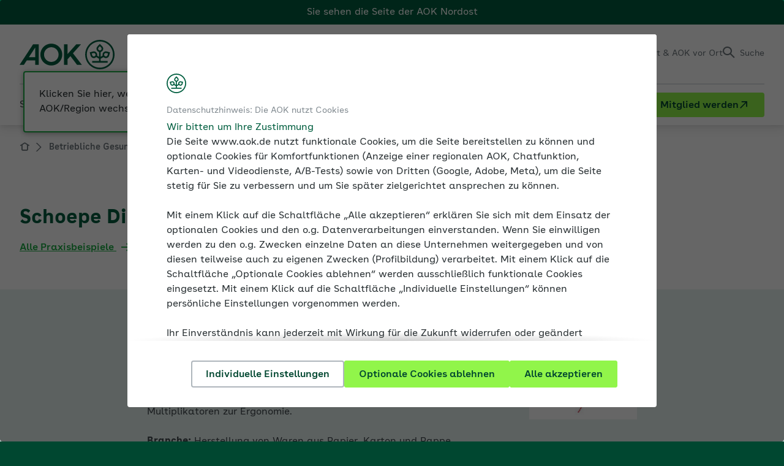

--- FILE ---
content_type: text/html; charset=utf-8
request_url: https://www.aok.de/fk/nordost/betriebliche-gesundheit/weitere-inhalte/praxisbeispiele/schoepe-display/
body_size: 22812
content:
<!DOCTYPE html>

<html class="no-js" lang="de" itemtype="https://schema.org/WebPage" itemscope>
<head>

<meta charset="utf-8">
<!-- 
	This website is powered by TYPO3 - inspiring people to share!
	TYPO3 is a free open source Content Management Framework initially created by Kasper Skaarhoj and licensed under GNU/GPL.
	TYPO3 is copyright 1998-2026 of Kasper Skaarhoj. Extensions are copyright of their respective owners.
	Information and contribution at https://typo3.org/
-->

<base href="/">
<link rel="icon" href="/fk/_assets/c2077eba41c544c4ef9b4bf7b0dc04c2/Images/favicon.ico" type="image/vnd.microsoft.icon">
<title>Schoepe Display GmbH | AOK-Arbeitgeberservice</title>
<meta name="generator" content="TYPO3 CMS">
<meta name="description" content="In Dahme produziert die Schoepe Display mit 170 Beschäftigten, deren körperliche Arbeitsbelastung gesenkt werden konnte.">
<meta name="viewport" content="width=device-width, initial-scale=1.0">
<meta property="og:url" content="https://www.aok.de/fk/nordost/betriebliche-gesundheit/weitere-inhalte/praxisbeispiele/schoepe-display/">
<meta property="og:title" content="Schoepe Display GmbH">
<meta property="og:description" content="In Dahme produziert die Schoepe Display mit 170 Beschäftigten, deren körperliche Arbeitsbelastung gesenkt werden konnte.">
<meta property="og:type" content="website">
<meta property="og:site_name" content="AOK-Arbeitgeberservice">
<meta property="og:image" content="https://www.aok.de/fk/fileadmin/_processed_/1/1/csm_aok-logo-social-media_7e4f8d8ec6.jpg">
<meta name="twitter:card" content="summary">
<meta name="twitter:title" content="Schoepe Display GmbH">
<meta name="twitter:description" content="In Dahme produziert die Schoepe Display mit 170 Beschäftigten, deren körperliche Arbeitsbelastung gesenkt werden konnte.">
<meta name="twitter:image" content="https://www.aok.de/fk/fileadmin/_processed_/1/1/csm_aok-logo-social-media_deaa3c063e.jpg">
<meta name="language" content="de">
<meta name="x-release" content="@SVN.WORK_VERSION@">
<meta name="x-pageuid" content="792">
<meta name="mb-type" content="62">
<meta name="mb-topic" content="35">
<meta name="mb-breadcrumb" content="Betriebliche Gesundheit &gt; Praxisbeispiele &gt; Schoepe Display GmbH">


<link rel="stylesheet" href="/fk/typo3temp/assets/compressed/merged-bb4b4e2420025b8504f2495adf566230-7d5a1782ca159c4fcb76290e5632b95a.css?1767886637" media="all">
<link rel="stylesheet" href="/fk/typo3temp/assets/compressed/merged-008774400f783b261d4f3ee4a043f79a-43dc82ffbcd8354c0ec2376d4288111d.css?1767886631" media="print">



<script src="/fk/typo3temp/assets/compressed/merged-61daa30fd2bc405e03596729aa16228b-060d484f2ac1d211e36c1bf9f79c4c7c.js?1767886631"></script>


<script data-trackingscript-url="https://anonym.aok.de/launch/f55fded51cfd/e40dc0508c08/launch-1bd90fe5d1ff.min.js">
    (function ($) {
        var url = $('[data-trackingscript-url]').data('trackingscript-url') || null,
            trackingRendered = false;

        if (url !== null) {
            var cookie = Cookies.get('aokb-cookie-consent') || null,
                consent = {};

            if (cookie !== null) {
                consent = JSON.parse(cookie);
                renderTrackingScript(consent);
            }

            $(document).ready(function () {
                $('body').on({
                    'cookieConsentUpdated': function (event, consent) {
                        renderTrackingScript(consent);
                    }
                });
            });
        }

        function renderTrackingScript(consent) {
            if (trackingRendered === false) {
                if (consent.marketing === true) {
                    var script = document.createElement('script');

                    script.src = url;
                    script.async = true;

                    document.head.appendChild(script);
                    trackingRendered = true;
                }
            }
        }
    })(jQuery);
</script>
<script type="application/json" id="cookie-consent-data">
    {
        "cookiePrefix" : "aokb-",
        "signetUrl" : "/fk/_assets/c2077eba41c544c4ef9b4bf7b0dc04c2/Images/Site/signet.svg",
        "openInitial" : true,
        "pages": {
            "intro": {
                "kicker": "Datenschutzhinweis: Die AOK nutzt Cookies",
                "headline": "Wir bitten um Ihre Zustimmung",
                "text": "<p>Die Seite www.aok.de nutzt funktionale Cookies, um die Seite bereitstellen zu können und optionale Cookies für Komfortfunktionen (Anzeige einer regionalen AOK, Chatfunktion, Karten- und Videodienste, A/B-Tests) sowie von Dritten (Google, Adobe, Meta), um die Seite stetig für Sie zu verbessern und um Sie später zielgerichtet ansprechen zu können.</p><p>Mit einem Klick auf die Schaltfläche „Alle akzeptieren“ erklären Sie sich mit dem Einsatz der optionalen Cookies und den o.g. Datenverarbeitungen einverstanden. Wenn Sie einwilligen werden zu den o.g. Zwecken einzelne Daten an diese Unternehmen weitergegeben und von diesen teilweise auch zu eigenen Zwecken (Profilbildung) verarbeitet. Mit einem Klick auf die Schaltfläche „Optionale Cookies ablehnen“ werden ausschließlich funktionale Cookies eingesetzt. Mit einem Klick auf die Schaltfläche „Individuelle Einstellungen“ können persönliche Einstellungen vorgenommen werden.</p><p>Ihr Einverständnis kann jederzeit mit Wirkung für die Zukunft widerrufen oder geändert werden. Verarbeitungen bis zu Ihrem Widerruf bleiben wirksam. Unter <a href= \"/fk/nordost/kontakt/rechtliches/datenschutzerklaerung/\">Datenschutz</a> informieren wir ausführlich über Art und Umfang der Datenverarbeitung sowie Ihre Rechte. Weitere Informationen finden Sie unter <a href=\"/fk/nordost/kontakt/rechtliches/impressum/\">Impressum</a> und <a href=\"/fk/nordost/kontakt/rechtliches/erklaerung-zur-barrierefreiheit/\">Barrierefreiheit</a>.</p>"
            },
            "manager": {
                "kicker": "Datenschutzhinweis: Die AOK nutzt Cookies",
                "headline": "Wir bitten um Ihre Zustimmung",
                "textTop": "<p>Damit Sie diese Webseite bestmöglich nutzen können, setzen wir drei Arten von Cookies ein.</p>",
                "textBottom": {
                    "text": "<p>Bitte beachten Sie:</p>",
                    "list": [
                        {
                            "text": "<span>Sie können Ihre Zustimmung jederzeit unter </span><a href= \"/fk/nordost/kontakt/rechtliches/datenschutzerklaerung/\" title=\"Datenschutz\">Datenschutz</a><span>  widerrufen oder Ihre Einstellungen erneut anpassen.</span>"
                        },
                        {
                            "text": "<span>Funktionale Cookies sind auch ohne Ihre Zustimmung aktiv, da diese technisch erforderlich sind.</span>"
                        },
                        {
                            "text": "<span>Weitere Informationen finden Sie im  </span><a href=\"/fk/nordost/kontakt/rechtliches/impressum/\">Impressum</a><span>   und unter </span><a href=\"/fk/nordost/kontakt/rechtliches/erklaerung-zur-barrierefreiheit/\">Barrierefreiheit</a><span>.</span>"
                        }
                    ]
                }
            }
        },
        "buttons" : {
            "select" : "Individuelle Einstellungen",
            "acceptSelection" : "Ausgewählte akzeptieren",
            "acceptAll" : "Alle akzeptieren",
            "rejectOptional" : "Optionale Cookies ablehnen"
        },
        "categories": [
            {
                "cookie": "functional",
                "headline": "Funktionale Cookies",
                "mandatory": true,
                "text" : "<p>Diese Cookies sind technisch erforderlich, um folgende Kernfunktionalitäten der Website bereitstellen zu können:</p><ul><li>Darstellung der Website</li><li>Lokalisierung und Empfehlung einer regional passenden AOK</li><li>Anonymisierung von IP-Adressen innerhalb von Logfiles</li><li>Status-Cookie-Zustimmung</li><li>Frontend-Login für Unterseiten mit Zugriffsbeschränkungen</li></ul>"
            },
            {
                "cookie": "comfort",
                "headline": "Komfort-Cookies",
                "text": "<p>Dank dieser Cookies können wir Ihnen bestimmte Komfortfunktionen für die Website-Nutzung bereitstellen:</p><ul><li>Lokalisierung und Empfehlung einer regional passenden AOK über die Session hinaus</li><li>Chat-Service</li><li>Google Maps</li><li>Youtube</li><li>Kameleoon</li></ul>"
            },
            {
                "cookie": "marketing",
                "headline": "Marketing-Cookies",
                "text" : "<p>Zu den Marketing-Cookies zählen erstens Cookies, mithilfe derer Statistiken über die Nutzung der Webseite erstellt werden können. Anhand dieser allgemeinen Informationen können wir verstehen, welche Bereiche unserer Webseite von hohem bzw. niedrigem Interesse sind. Eine Rückführung der erhobenen Informationen auf einzelne Personen erfolgt nicht. Für Statistiken und Auswertungen setzen wir den externen Analyse-Dienst Adobe Analytics ein.</p><p>Zu den Marketing-Cookies zählen zweitens sog. Conversion-Cookies der Unternehmens Google und Meta. Mithilfe dieser Cookie-Art können wir die Wirksamkeit von Werbeinhalten auf Drittseiten messen. Diese Messmethode wird auch Conversion-Tracking genannt. Hierdurch erfahren wir, wie viele Nutzer von einer Online-Werbeanzeige auf unsere Webseiten kommen und können dadurch den Erfolg und die Wirksamkeit unserer Online-Werbeanzeige messen und statistisch auswerten.</p><p>Diese Auswertungen sind drittens Grundlage für eine direkte Ansprache Ihrer Person auf anderen Webseiten mittels sog. Remarketing-Cookies der Unternehmen Google und Meta. Hierüber wird ermöglicht, dass Ihnen nur solche Inhalte angezeigt werden, die sich an Ihren tatsächlichen oder mutmaßlichen Interessen orientieren. Wir wollen so erreichen, dass Ihnen nur relevante Werbeinhalte angezeigt werden.</p><p>Details zu den eingesetzten Cookies und den hierüber ermöglichten Datenverarbeitungen entnehmen Sie bitte unserer <a href= \"/fk/nordost/kontakt/rechtliches/datenschutzerklaerung/\">Datenschutzerklärung</a>.</p>"
            }
        ]
    }
</script>


<link rel="canonical" href="https://www.aok.de/fk/nordost/betriebliche-gesundheit/weitere-inhalte/praxisbeispiele/schoepe-display/"/>

<meta name="mb-forumpost" content="0"/>
<!--###POSTJSMARKER###-->
</head>
<body class="regional" data-aok-uid="6">
<!--googleoff: index-->

	<div id="page" class="layout-onecol doktype-practical-example aok-6">
		
	<header id="header">
		
	       



    <div class="header-region-banner">
    <div class="layout-inner">
        <div class="header-region-banner-inner">
            Sie sehen die Seite der
            <span class="header-region-banner-selected-region">AOK Nordost</span>
        </div>
    </div>
</div>




<div class="header-main">
	<div class="layout-inner">
        <div class="logo-wrapper" itemprop="provider" itemscope itemtype="https://schema.org/Organization">
    <a itemprop="url" class="logo" href="/fk/nordost/">
        <span class="invisible">Fachportal für Arbeitgeber</span>
        
                <img src="/fk/_assets/c2077eba41c544c4ef9b4bf7b0dc04c2/Images/Site/logo.svg"
                     alt=""
                     class="logo-main"
                     itemprop="logo"
                     additionalAttributes="{aria-hidden: 'true'}"
                     width="155"
                     height="48"
                />
            

        <img src="/fk/_assets/c2077eba41c544c4ef9b4bf7b0dc04c2/Images/Site/signet.svg"
             alt=""
             class="logo-signet"
             width="48"
             height="48"
             additionalAttributes="{aria-hidden: 'true'}"
        />
    </a>
    <div class="logo-claim">
        <p itemprop="description">Fachportal für Arbeitgeber</p>
        
            

<div class="location-selector "
     data-text-default="AOK Nordost">
    <div class="location-selector-list"
         data-loading-screen-text="Sie werden zu den Seiten der ###AOK### weitergeleitet.">
        <span class="h3" id="aokselect-dialog-title">
            Wählen Sie Ihre AOK aus der Liste
        </span>
        <ul>
            <li class="">
                <span data-aok="3" tabindex="0" class="localize-link disabled" title="Diese Seite ist für die AOK Baden-Württemberg nicht verfügbar.">AOK Baden-Württemberg</span>
            </li>
            <li class="">
                <span data-aok="1" tabindex="0" class="localize-link disabled" title="Diese Seite ist für die AOK Bayern nicht verfügbar.">AOK Bayern</span>
            </li>
            <li class="">
                <span data-aok="2" tabindex="0" class="localize-link disabled" title="Diese Seite ist für die AOK Bremen/Bremerhaven nicht verfügbar.">AOK Bremen/Bremerhaven</span>
            </li>
            <li class="">
                <span data-aok="4" tabindex="0" class="localize-link disabled" title="Diese Seite ist für die AOK Hessen nicht verfügbar.">AOK Hessen</span>
            </li>
            <li class="">
                <span data-aok="5" tabindex="0" class="localize-link disabled" title="Diese Seite ist für die AOK Niedersachsen nicht verfügbar.">AOK Niedersachsen</span>
            </li>
            <li class="active">
                <span data-url="/fk/nordost/betriebliche-gesundheit/weitere-inhalte/praxisbeispiele/schoepe-display/" data-aok="6" role="link" tabindex="0" class="localize-link" title="AOK Nordost">AOK Nordost</span>
                <span>(Berlin, Brandenburg, Mecklenburg-Vorpommern)</span>
            </li>
        </ul>
        <ul>
            <li class="">
                <span data-aok="7" tabindex="0" class="localize-link disabled" title="Diese Seite ist für die AOK NordWest nicht verfügbar.">AOK NordWest</span>
                <span>(Schleswig-Holstein, Westfalen-Lippe)</span>
            </li>
            <li class="">
                <span data-aok="8" tabindex="0" class="localize-link disabled" title="Diese Seite ist für die AOK PLUS nicht verfügbar.">AOK PLUS</span>
                <span>(Sachsen, Thüringen)</span>
            </li>
            <li class="">
                <span data-aok="9" tabindex="0" class="localize-link disabled" title="Diese Seite ist für die AOK Rheinland-Pfalz/Saarland nicht verfügbar.">AOK Rheinland-Pfalz/Saarland</span>
            </li>
            <li class="">
                <span data-aok="10" tabindex="0" class="localize-link disabled" title="Diese Seite ist für die AOK Rheinland/Hamburg nicht verfügbar.">AOK Rheinland/Hamburg</span>
            </li>
            <li class="">
                <span data-aok="11" tabindex="0" class="localize-link disabled" title="Diese Seite ist für die AOK Sachsen-Anhalt nicht verfügbar.">AOK Sachsen-Anhalt</span>
            </li>
        </ul>
    </div>
    
        <div class="header-region-tooltip">
    <div class="header-region-tooltip-inner">
        Klicken Sie hier, wenn Sie Ihre AOK/Region wechseln möchten.
    </div>
</div>

    
</div>

        
    </div>
</div>
        <nav class="service-nav" aria-labelledby="service-nav-label">
    <span id="service-nav-label" class="invisible">Service</span>
    <ul>
        
            <li class="service-nav-easy-language">
                <a title="Leichte Sprache" href="/fk/nordost/kontakt/rechtliches/informationen-in-leichter-sprache/">
                    <span class="invisible">Leichte Sprache</span>
                </a>
            </li>
        

        
            <li class="service-nav-sign-language">
                <a title="Gebärdensprache" href="/fk/nordost/kontakt/rechtliches/information-in-gebaerdensprache/">
                    <span class="invisible">Gebärdensprache</span>
                </a>
            </li>
        

        
        <li class="service-nav-login">
            <button class="overlay-trigger overlay-trigger-login"
        type="button"
        title="Einloggen"
        aria-haspopup="dialog"
        data-href="/fk/nordost/betriebliche-gesundheit/weitere-inhalte/praxisbeispiele/schoepe-display?tx_aokbpersonal_personalprofile%5Baction%5D=loginForm&amp;tx_aokbpersonal_personalprofile%5Bcontroller%5D=PersonalProfile&amp;type=1631894748&amp;cHash=bb177ff40a5433a65f8fdcdb1a494d6e">
    <span>Einloggen</span>
</button>

        </li>
    


        <li class="service-nav-contact">
            <button type="button" class="service-flyout-trigger" aria-controls="flyout-service-contact" title="Kontakt">
                <span class="service-nav-text-short">Kontakt</span>
                <span>Kontakt &amp; AOK vor Ort</span>
            </button>
        </li>

        <li class="service-nav-search">
            <button id="search-button" type="button" class="service-flyout-trigger" aria-controls="flyout-service-search" aria-pressed="false" title="Suche">
                <span>Suche</span>
            </button>
        </li>

        <li class="service-nav-main-nav-toggle">
            <button id="toggle-menu" aria-expanded="false" aria-controls="main-navigation-mobile">
                <span>Menü</span>
            </button>

            
                <div class="header-region-tooltip">
    <div class="header-region-tooltip-inner">
        Klicken Sie hier, wenn Sie Ihre AOK/Region wechseln möchten.
    </div>
</div>

            
        </li>
    </ul>
</nav>

	</div>
    <button id="showChangePasswordWrapper"
        type="button"
        class="overlay-trigger"
        data-href="/fk/nordost/betriebliche-gesundheit/weitere-inhalte/praxisbeispiele/schoepe-display?tx_aokbpersonal_passwordrecovery%5Baction%5D=showChangePassword&amp;tx_aokbpersonal_passwordrecovery%5Bcontroller%5D=PasswordRecovery&amp;tx_aokbpersonal_passwordrecovery%5Bhash%5D=&amp;type=1639574825&amp;cHash=6fb0032a6582278a9c046a94cfbf6cee">
</button>

    <button id=""
        type="button"
        class="trigger-popup overlay-trigger"
        data-href="/fk/nordost/betriebliche-gesundheit/weitere-inhalte/praxisbeispiele/schoepe-display?tx_aokbpersonal_infopopup%5Baction%5D=showPopup&amp;tx_aokbpersonal_infopopup%5Bcontroller%5D=InfoPopup&amp;type=1738160167&amp;cHash=f89101a5bf4e5d161d041461379fc214">
</button>

</div>
<div class="header-bottom">
	<div class="layout-inner">
        
            <div class="logo-claim logo-claim-mobile">
                <p>Fachportal für Arbeitgeber</p>

                

<div class="location-selector "
     data-text-default="AOK Nordost">
    <div class="location-selector-list"
         data-loading-screen-text="Sie werden zu den Seiten der ###AOK### weitergeleitet.">
        <span class="h3" id="aokselect-dialog-title">
            Wählen Sie Ihre AOK aus der Liste
        </span>
        <ul>
            <li class="">
                <span data-aok="3" tabindex="0" class="localize-link disabled" title="Diese Seite ist für die AOK Baden-Württemberg nicht verfügbar.">AOK Baden-Württemberg</span>
            </li>
            <li class="">
                <span data-aok="1" tabindex="0" class="localize-link disabled" title="Diese Seite ist für die AOK Bayern nicht verfügbar.">AOK Bayern</span>
            </li>
            <li class="">
                <span data-aok="2" tabindex="0" class="localize-link disabled" title="Diese Seite ist für die AOK Bremen/Bremerhaven nicht verfügbar.">AOK Bremen/Bremerhaven</span>
            </li>
            <li class="">
                <span data-aok="4" tabindex="0" class="localize-link disabled" title="Diese Seite ist für die AOK Hessen nicht verfügbar.">AOK Hessen</span>
            </li>
            <li class="">
                <span data-aok="5" tabindex="0" class="localize-link disabled" title="Diese Seite ist für die AOK Niedersachsen nicht verfügbar.">AOK Niedersachsen</span>
            </li>
            <li class="active">
                <span data-url="/fk/nordost/betriebliche-gesundheit/weitere-inhalte/praxisbeispiele/schoepe-display/" data-aok="6" role="link" tabindex="0" class="localize-link" title="AOK Nordost">AOK Nordost</span>
                <span>(Berlin, Brandenburg, Mecklenburg-Vorpommern)</span>
            </li>
        </ul>
        <ul>
            <li class="">
                <span data-aok="7" tabindex="0" class="localize-link disabled" title="Diese Seite ist für die AOK NordWest nicht verfügbar.">AOK NordWest</span>
                <span>(Schleswig-Holstein, Westfalen-Lippe)</span>
            </li>
            <li class="">
                <span data-aok="8" tabindex="0" class="localize-link disabled" title="Diese Seite ist für die AOK PLUS nicht verfügbar.">AOK PLUS</span>
                <span>(Sachsen, Thüringen)</span>
            </li>
            <li class="">
                <span data-aok="9" tabindex="0" class="localize-link disabled" title="Diese Seite ist für die AOK Rheinland-Pfalz/Saarland nicht verfügbar.">AOK Rheinland-Pfalz/Saarland</span>
            </li>
            <li class="">
                <span data-aok="10" tabindex="0" class="localize-link disabled" title="Diese Seite ist für die AOK Rheinland/Hamburg nicht verfügbar.">AOK Rheinland/Hamburg</span>
            </li>
            <li class="">
                <span data-aok="11" tabindex="0" class="localize-link disabled" title="Diese Seite ist für die AOK Sachsen-Anhalt nicht verfügbar.">AOK Sachsen-Anhalt</span>
            </li>
        </ul>
    </div>
    
</div>

            </div>
        

        
<div id="flyout-service-contact" class="flyout-service">
    <div class="flyout-service-inner">
        <div class="flyout-content flyout-content-columns">
            <div class="flyout-column flyout-column-text-regionalisiert">
                <div class="flyout-column-inner">
                    <div class="flyout-row flyout-row-icon icon-phone">
                        <div class="flyout-row-inner">
                            <a href="tel:+498002650800" title="0800 2650800" class="flyout-service-contact-phone">0800 2650800</a>
                        </div>
                    </div>
                    <div class="flyout-row">
                        <div class="flyout-row-inner"><p>Kostenfrei aus dem deutschen Fest- und Mobilfunknetz</p></div>
                    </div>
                </div>
            </div>
            
    <div class="flyout-column">
        <div class="flyout-column-inner">
            <div class="flyout-row">
                <div class="flyout-row-inner">
                    <ul class="flyout-service-contact-icon-list">
                        
                            <li>
                                <a class="flyout-service-contact-icon-contact-person" title="Ansprechpersonen finden" href="/fk/nordost/kontakt/ansprechpartner-finden/">
                                    Ansprechpersonen finden
                                </a>
                            </li>
                        

                        
                            <li>
                                <a class="flyout-service-contact-icon-contactform" title="Kontaktformular" href="/fk/nordost/kontakt/kontaktformulare/">
                                    Kontaktformular
                                </a>
                            </li>
                        

                        
                            <li>
                                <a class="flyout-service-contact-icon-forms" title="Formulare und Anträge" href="/fk/nordost/kontakt/formulare-und-antraege/">
                                    Formulare und Anträge
                                </a>
                            </li>
                        

                        
                            <li>
                                <a class="flyout-service-contact-label-phone" title="Service-Telefonnummern" href="/fk/nordost/kontakt/service-telefonnummern/">
                                    Service-Telefonnummern
                                </a>
                            </li>
                        

                        
                            <li>
                                <a class="flyout-service-contact-icon-newsletter" title="Newsletter" href="/fk/nordost/medien-und-seminare/medien/newsletter/">
                                    Newsletter
                                </a>
                            </li>
                        

                        

                        
                    </ul>
                </div>
            </div>
            
                <div class="flyout-row">
                    <div class="flyout-row-inner">
                        <a class="flyout-service-contact-link" href="/fk/nordost/kontakt/ansprechpartner-finden/">
                            Zur Kontaktseite
                        </a>
                    </div>
                </div>
            
        </div>
    </div>


        </div>
    </div>
</div>


        <div id="flyout-service-search" class="flyout-service">
    <div class="flyout-service-inner">
        <div class="flyout-content flyout-content-fullwidth">
            <div class="headline h5">
                Suche im Fachportal für Arbeitgeber
            </div>

            <div class="search-form">
                <form method="GET"
                      action="/fk/nordost/suche/"
                      class="searchform"
                      data-language-uid="6">
                    <div class="field-wrap field-wrap-select regionalized">
                        
                                <select name="L" id="header-region-select">
                                    
                                        <option value="1" >
                                        AOK Bayern
                                        </option>
                                    
                                        <option value="2" >
                                        AOK Bremen/Bremerhaven
                                        </option>
                                    
                                        <option value="3" >
                                        AOK Baden-Württemberg
                                        </option>
                                    
                                        <option value="4" >
                                        AOK Hessen
                                        </option>
                                    
                                        <option value="5" >
                                        AOK Niedersachsen
                                        </option>
                                    
                                        <option value="6" selected>
                                        AOK Nordost
                                        </option>
                                    
                                        <option value="7" >
                                        AOK NordWest
                                        </option>
                                    
                                        <option value="8" >
                                        AOK PLUS
                                        </option>
                                    
                                        <option value="9" >
                                        AOK Rheinland-Pfalz/Saarland
                                        </option>
                                    
                                        <option value="10" >
                                        AOK Rheinland/Hamburg
                                        </option>
                                    
                                        <option value="11" >
                                        AOK Sachsen-Anhalt
                                        </option>
                                    
                                </select>
                            
                    </div>
                    <div class="field-wrap field-wrap-text">
                        <label for="header_searchfield" class="invisible">
                            Suchfeld
                        </label>
                        <input type="text"
                               name="q"
                               id="header_searchfield"
                               aria-description="Suche kann erst nach 3 zeichen abgesendet werden."
                               placeholder="Was suchen Sie?" />
                        <button type="submit">
                            <span>
                                Suchen
                            </span>
                        </button>
                    </div>
                </form>
            </div>
        </div>
    </div>
</div>

        <div class="header-navigation">
    <nav id="main-navigation"
         aria-label="Haupt"
         data-main-navigation-mobile-home="/fk/nordost/"
         data-main-navigation-mobile-level1-text="Zurück zur Übersicht"
         data-metanav-text="Portale der AOK für...">


        <div class="invisible">
            <hr />
            <p>
                <strong>
                    Haupt
                </strong>
            </p>
        </div>

        
            <ul class="level-1">
                
                    <li>
                        
                                <button type="button"
                                        aria-expanded="false"
                                        aria-haspopup="true"
                                        data-href="/fk/nordost/sozialversicherung/"
                                        title="Sozialversicherung"
                                        class="main-navigation-mobile-tab-button ">
                                    <span>Sozialversicherung</span>
                                </button>
                            

                        
                                <div class="level-2-wrapper layout-66-33">
                                    
    
        <div class="level-2-wrapper-outer">
            <div class="level-2-wrapper-inner">
                <div class="close-container">
                    <button type="button" class="close">
                        <span class="invisible">
                            Schließen
                        </span>
                    </button>
                </div>
                <div class="level-title">
                    <div class="level-title-inner">
                        <a title="Sozialversicherung" href="/fk/nordost/sozialversicherung/">
                            Sozialversicherung im Überblick
                        </a>
                    </div>
                </div>
                
                  
                      <div class="submenu-wrapper">
                          <div class="submenu-title">
                              Themen
                          </div>
                          
    <div class="submenu-container">
        <ul class="level-2">
            
                <li>
                    <a title="Ausbilden" href="/fk/nordost/sozialversicherung/ausbilden/">
                        Ausbilden
                    </a>
                </li>
            
                <li>
                    <a title="Beiträge zur Sozialversicherung" href="/fk/nordost/sozialversicherung/beitraege-zur-sozialversicherung/">
                        Beiträge zur Sozialversicherung
                    </a>
                </li>
            
                <li>
                    <a title="Beschäftigung älterer Arbeitnehmer" href="/fk/nordost/sozialversicherung/beschaeftigung-aelterer-arbeitnehmer/">
                        Beschäftigung älterer Arbeitnehmer
                    </a>
                </li>
            
                <li>
                    <a title="Beschäftigung ausländischer Arbeitnehmer" href="/fk/nordost/sozialversicherung/beschaeftigung-auslaendischer-arbeitnehmer/">
                        Beschäftigung ausländischer Arbeitnehmer
                    </a>
                </li>
            
                <li>
                    <a title="Betriebliche Altersversorgung" href="/fk/nordost/sozialversicherung/betriebliche-altersversorgung-bav/">
                        Betriebliche Altersversorgung
                    </a>
                </li>
            
                <li>
                    <a title="Entgeltfortzahlung und Ausgleichsverfahren" href="/fk/nordost/sozialversicherung/entgeltfortzahlung-und-ausgleichsverfahren/">
                        Entgeltfortzahlung und Ausgleichsverfahren
                    </a>
                </li>
            
                <li>
                    <a title="Entsendungen" href="/fk/nordost/sozialversicherung/entsendungen-a1-bescheinigung/">
                        Entsendungen
                    </a>
                </li>
            
                <li>
                    <a title="Existenzgründer und Sozialversicherung" href="/fk/nordost/sozialversicherung/existenzgruender-und-sozialversicherung/">
                        Existenzgründer und Sozialversicherung
                    </a>
                </li>
            
                <li>
                    <a title="Familienfreundliche Arbeitgeber" href="/fk/nordost/sozialversicherung/familienfreundliche-arbeitgeber/">
                        Familienfreundliche Arbeitgeber
                    </a>
                </li>
            
                <li>
                    <a title="Krankenkassenwahlrecht" href="/fk/nordost/sozialversicherung/krankenkassenwahlrecht/">
                        Krankenkassenwahlrecht
                    </a>
                </li>
            
                <li>
                    <a title="Künstlersozialabgabe" href="/fk/nordost/sozialversicherung/kuenstlersozialabgabe/">
                        Künstlersozialabgabe
                    </a>
                </li>
            
                <li>
                    <a title="Kurzarbeit" href="/fk/nordost/sozialversicherung/kurzarbeit/">
                        Kurzarbeit
                    </a>
                </li>
            
                <li>
                    <a title="Meldungen zur Sozialversicherung" href="/fk/nordost/sozialversicherung/meldung-zur-sozialversicherung/">
                        Meldungen zur Sozialversicherung
                    </a>
                </li>
            
                <li>
                    <a title="Minijobs" href="/fk/nordost/sozialversicherung/minijobs/">
                        Minijobs
                    </a>
                </li>
            
                <li>
                    <a title="Mutterschutz und Umlage U2" href="/fk/nordost/sozialversicherung/mutterschutz-umlage-u2/">
                        Mutterschutz und Umlage U2
                    </a>
                </li>
            
                <li>
                    <a title="Pflegeversicherung und Pflegezeit" href="/fk/nordost/sozialversicherung/pflegeversicherung/">
                        Pflegeversicherung und Pflegezeit
                    </a>
                </li>
            
                <li>
                    <a title="Sozialversicherungspflicht und -freiheit" href="/fk/nordost/sozialversicherung/sozialversicherungspflicht-und-freiheit/">
                        Sozialversicherungspflicht und -freiheit
                    </a>
                </li>
            
                <li>
                    <a title="Studenten und Praktikanten" href="/fk/nordost/sozialversicherung/studenten-und-praktikanten/">
                        Studenten und Praktikanten
                    </a>
                </li>
            
                <li>
                    <a title="Unständige Beschäftigung" href="/fk/nordost/sozialversicherung/unstaendige-beschaeftigung/">
                        Unständige Beschäftigung
                    </a>
                </li>
            
        </ul>
    </div>

                      </div>
                  
                
                  
                      <div class="submenu-wrapper">
                          <div class="submenu-title">
                              Weitere Inhalte
                          </div>
                          
    <div class="submenu-container">
        <ul class="level-2">
            
                <li>
                    <a title="AOK-Businesspartnerschaft" href="/fk/nordost/tools/aok-businesspartnerschaft/">
                        AOK-Businesspartnerschaft
                    </a>
                </li>
            
                <li>
                    <a title="Besprechungsergebnisse" href="https://www.aok.de/fk/nordost/tools/rechtsdatenbank/thema/besprechungsergebnisse/">
                        Besprechungsergebnisse
                    </a>
                </li>
            
                <li>
                    <a title="Expertenforum" href="/fk/nordost/tools/weitere-inhalte/expertenforum/">
                        Expertenforum
                    </a>
                </li>
            
                <li>
                    <a title="Rundschreiben" href="https://www.aok.de/fk/nordost/tools/rechtsdatenbank/thema/rundschreiben/">
                        Rundschreiben
                    </a>
                </li>
            
                <li>
                    <a title="Trends &amp; Tipps - Neues in der Sozialversicherung 2026" href="/fk/nordost/jahreswechsel/">
                        Trends &amp; Tipps - Neues in der Sozialversicherung 2026
                    </a>
                </li>
            
        </ul>
    </div>

                      </div>
                  
                
            </div>
        </div>
    

                                </div>
                            
                    </li>
                
                    <li>
                        
                                <button type="button"
                                        aria-expanded="false"
                                        aria-haspopup="true"
                                        data-href="/fk/nordost/betriebliche-gesundheit/"
                                        title="Betriebliche Gesundheit"
                                        class="main-navigation-mobile-tab-button ">
                                    <span>Betriebliche Gesundheit</span>
                                </button>
                            

                        
                                
                                
                                
                                    
    <div class="level-2-wrapper layout-33-33-33">
        
    
        <div class="level-2-wrapper-outer">
            <div class="level-2-wrapper-inner">
                <div class="close-container">
                    <button type="button" class="close">
                        <span class="invisible">
                            Schließen
                        </span>
                    </button>
                </div>
                <div class="level-title">
                    <div class="level-title-inner">
                        <a title="Betriebliche Gesundheit" href="/fk/nordost/betriebliche-gesundheit/">
                            Betriebliche Gesundheit im Überblick
                        </a>
                    </div>
                </div>
                
                  
                      <div class="submenu-wrapper">
                          <div class="submenu-title">
                              Grundlagen
                          </div>
                          
    <div class="submenu-container">
        <ul class="level-2">
            
                <li>
                    <a title="Betriebliche Gesundheitsförderung" href="/fk/nordost/betriebliche-gesundheit/grundlagen/betriebliche-gesundheitsfoerderung/">
                        Betriebliche Gesundheitsförderung
                    </a>
                </li>
            
                <li>
                    <a title="Betriebliches Eingliederungsmanagement" href="/fk/nordost/betriebliche-gesundheit/grundlagen/betriebliches-eingliederungsmanagement/">
                        Betriebliches Eingliederungsmanagement
                    </a>
                </li>
            
                <li>
                    <a title="BGM-Netzwerke" href="/fk/nordost/betriebliche-gesundheit/grundlagen/bgm-netzwerke/">
                        BGM-Netzwerke
                    </a>
                </li>
            
                <li>
                    <a title="Diversität im Unternehmen" href="/fk/nordost/betriebliche-gesundheit/diversitaet-im-unternehmen/">
                        Diversität im Unternehmen
                    </a>
                </li>
            
                <li>
                    <a title="Fehlzeiten" href="/fk/nordost/betriebliche-gesundheit/grundlagen/fehlzeiten/">
                        Fehlzeiten
                    </a>
                </li>
            
                <li>
                    <a title="Nachhaltigkeit im Unternehmen" href="/fk/nordost/betriebliche-gesundheit/nachhaltigkeit-im-unternehmen/">
                        Nachhaltigkeit im Unternehmen
                    </a>
                </li>
            
                <li>
                    <a title="Sicherheit und Gesundheit bei der Arbeit" href="/fk/nordost/betriebliche-gesundheit/grundlagen/sicherheit-und-gesundheit-bei-der-arbeit/">
                        Sicherheit und Gesundheit bei der Arbeit
                    </a>
                </li>
            
        </ul>
    </div>

                      </div>
                  
                
                  
                      <div class="submenu-wrapper">
                          <div class="submenu-title">
                              Aus der Praxis
                          </div>
                          
    <div class="submenu-container">
        <ul class="level-2">
            
                <li>
                    <a title="Ansprechperson" href="/fk/nordost/kontakt/ansprechpartner-finden/">
                        Ansprechperson
                    </a>
                </li>
            
                <li>
                    <a title="Bewegung am Arbeitsplatz" href="/fk/nordost/betriebliche-gesundheit/bewegung-am-arbeitsplatz/">
                        Bewegung am Arbeitsplatz
                    </a>
                </li>
            
                <li>
                    <a title="BGF in der Pflege" href="/fk/nordost/betriebliche-gesundheit/weitere-inhalte/bgf-in-der-pflege/">
                        BGF in der Pflege
                    </a>
                </li>
            
                <li>
                    <a title="Digitale AOK-Angebote für die Gesundheit" href="/fk/nordost/betriebliche-gesundheit/digitale-programme-digitale-angebote-fuer-ihre-gesundheit/">
                        Digitale AOK-Angebote für die Gesundheit
                    </a>
                </li>
            
                <li>
                    <a title="Gesund führen" href="/fk/nordost/betriebliche-gesundheit/gesund-fuehren/">
                        Gesund führen
                    </a>
                </li>
            
                <li>
                    <a title="Gesunde Arbeit" href="/fk/nordost/betriebliche-gesundheit/gesunde-arbeit/">
                        Gesunde Arbeit
                    </a>
                </li>
            
                <li>
                    <a title="Gesunde Pausen und Erholungsfähigkeit" href="/fk/nordost/betriebliche-gesundheit/gesunde-pausen-und-erholungsfaehigkeit/">
                        Gesunde Pausen und Erholungsfähigkeit
                    </a>
                </li>
            
                <li>
                    <a title="Gesunder Rücken" href="/fk/nordost/betriebliche-gesundheit/gesunder-ruecken/">
                        Gesunder Rücken
                    </a>
                </li>
            
                <li>
                    <a title="Gesundes Essen bei der Arbeit" href="/fk/nordost/betriebliche-gesundheit/gesundes-essen-bei-der-arbeit/">
                        Gesundes Essen bei der Arbeit
                    </a>
                </li>
            
                <li>
                    <a title="New Work – gesunde neue Arbeitswelt" href="/fk/nordost/betriebliche-gesundheit/new-work-die-neue-arbeitswelt-gesund-gestalten/">
                        New Work – gesunde neue Arbeitswelt
                    </a>
                </li>
            
                <li>
                    <a title="Nudging im Unternehmen" href="/fk/nordost/betriebliche-gesundheit/nudging-im-unternehmen/">
                        Nudging im Unternehmen
                    </a>
                </li>
            
                <li>
                    <a title="Positive Psychologie in der Arbeitswelt" href="/fk/nordost/betriebliche-gesundheit/positive-psychologie/">
                        Positive Psychologie in der Arbeitswelt
                    </a>
                </li>
            
                <li>
                    <a title="Praxisbeispiele" href="/fk/nordost/betriebliche-gesundheit/weitere-inhalte/praxisbeispiele/">
                        Praxisbeispiele
                    </a>
                </li>
            
                <li>
                    <a title="Psychische Gesundheit" href="/fk/nordost/betriebliche-gesundheit/psychische-gesundheit/">
                        Psychische Gesundheit
                    </a>
                </li>
            
                <li>
                    <a title="Suchtprävention bei der Arbeit" href="/fk/nordost/betriebliche-gesundheit/suchtpraevention-am-arbeitsplatz/">
                        Suchtprävention bei der Arbeit
                    </a>
                </li>
            
        </ul>
    </div>

                      </div>
                  
                
                  
                      <div class="submenu-wrapper">
                          <div class="submenu-title">
                              Weitere Inhalte
                          </div>
                          
    <div class="submenu-container">
        <ul class="level-2">
            
                <li>
                    <a title="AOK-Businesspartnerschaft" href="/fk/nordost/tools/aok-businesspartnerschaft/">
                        AOK-Businesspartnerschaft
                    </a>
                </li>
            
        </ul>
    </div>

                      </div>
                  
                
            </div>
        </div>
    

    </div>

                                
                                
                                
                            
                    </li>
                
                    <li>
                        
                                <button type="button"
                                        aria-expanded="false"
                                        aria-haspopup="true"
                                        data-href="/fk/nordost/tools/"
                                        title="Tools"
                                        class="main-navigation-mobile-tab-button ">
                                    <span>Tools</span>
                                </button>
                            

                        
                                
                                
                                
                                    
    <div class="level-2-wrapper layout-33-33-33">
        
    
        <div class="level-2-wrapper-outer">
            <div class="level-2-wrapper-inner">
                <div class="close-container">
                    <button type="button" class="close">
                        <span class="invisible">
                            Schließen
                        </span>
                    </button>
                </div>
                <div class="level-title">
                    <div class="level-title-inner">
                        <a title="Tools" href="/fk/nordost/tools/">
                            Tools im Überblick
                        </a>
                    </div>
                </div>
                
                  
                      <div class="submenu-wrapper">
                          <div class="submenu-title">
                              Rechner
                          </div>
                          
    <div class="submenu-container">
        <ul class="level-2">
            
                <li>
                    <a title="Fristenrechner" href="/fk/nordost/tools/rechner/fristenrechner/">
                        Fristenrechner
                    </a>
                </li>
            
                <li>
                    <a title="Gehaltsrechner" href="/fk/nordost/tools/rechner/gehaltsrechner/">
                        Gehaltsrechner
                    </a>
                </li>
            
                <li>
                    <a title="JAE-Rechner" href="/fk/nordost/tools/rechner/jae-rechner/">
                        JAE-Rechner
                    </a>
                </li>
            
                <li>
                    <a title="Minijob- und Übergangsbereichsrechner" href="/fk/nordost/tools/rechner/minijob-und-uebergangsbereichsrechner/">
                        Minijob- und Übergangsbereichsrechner
                    </a>
                </li>
            
                <li>
                    <a title="Pfändungsrechner" href="/fk/nordost/tools/pfaendungsrechner/">
                        Pfändungsrechner
                    </a>
                </li>
            
                <li>
                    <a title="Umlagepflichtrechner" href="/fk/nordost/tools/rechner/umlagepflichtrechner/">
                        Umlagepflichtrechner
                    </a>
                </li>
            
        </ul>
    </div>

                      </div>
                  
                
                  
                      <div class="submenu-wrapper">
                          <div class="submenu-title">
                              Beiträge und Rechengrößen
                          </div>
                          
    <div class="submenu-container">
        <ul class="level-2">
            
                <li>
                    <a title="Alle Zahlen zum Download" href="/fk/nordost/tools/weitere-inhalte/beitraege-und-rechengroessen-der-sozialversicherung/alle-zahlen-zum-download/">
                        Alle Zahlen zum Download
                    </a>
                </li>
            
                <li>
                    <a title="Beiträge für Minijobs" href="/fk/nordost/tools/weitere-inhalte/beitraege-und-rechengroessen-der-sozialversicherung/beitraege-fuer-minijobs/">
                        Beiträge für Minijobs
                    </a>
                </li>
            
                <li>
                    <a title="Beitragssätze" href="/fk/nordost/tools/weitere-inhalte/beitraege-und-rechengroessen-der-sozialversicherung/beitragssaetze/">
                        Beitragssätze
                    </a>
                </li>
            
                <li>
                    <a title="Beitragssätze bei Versorgungsbezügen" href="/fk/nordost/tools/weitere-inhalte/beitraege-und-rechengroessen-der-sozialversicherung/beitragssaetze-bei-versorgungsbezuegen/">
                        Beitragssätze bei Versorgungsbezügen
                    </a>
                </li>
            
                <li>
                    <a title="Fälligkeit der Sozialversicherungsbeiträge" href="/fk/nordost/tools/weitere-inhalte/beitraege-und-rechengroessen-der-sozialversicherung/faelligkeit-der-sozialversicherungsbeitraege/werte-2026/">
                        Fälligkeit der Sozialversicherungsbeiträge
                    </a>
                </li>
            
                <li>
                    <a title="Sachbezugswerte" href="/fk/nordost/tools/weitere-inhalte/beitraege-und-rechengroessen-der-sozialversicherung/sachbezugswerte/">
                        Sachbezugswerte
                    </a>
                </li>
            
                <li>
                    <a title="SV-Werte für die Entgeltabrechnung" href="/fk/nordost/tools/weitere-inhalte/beitraege-und-rechengroessen-der-sozialversicherung/sv-werte/">
                        SV-Werte für die Entgeltabrechnung
                    </a>
                </li>
            
                <li>
                    <a title="Umlage- und Erstattungssätze" href="/fk/nordost/tools/weitere-inhalte/beitraege-und-rechengroessen-der-sozialversicherung/umlage-und-erstattungssaetze/">
                        Umlage- und Erstattungssätze
                    </a>
                </li>
            
                <li>
                    <a title="Bankverbindungen" href="/fk/nordost/kontakt/weitere-kontakt-und-bankdaten/">
                        Bankverbindungen
                    </a>
                </li>
            
        </ul>
    </div>

                      </div>
                  
                
                  
                      <div class="submenu-wrapper">
                          <div class="submenu-title">
                              Weitere Inhalte
                          </div>
                          
    <div class="submenu-container">
        <ul class="level-2">
            
                <li>
                    <a title="Anträge und Formulare" href="/fk/nordost/kontakt/formulare-und-antraege/">
                        Anträge und Formulare
                    </a>
                </li>
            
                <li>
                    <a title="AOK-Businesspartnerschaft" href="/fk/nordost/tools/aok-businesspartnerschaft/">
                        AOK-Businesspartnerschaft
                    </a>
                </li>
            
                <li>
                    <a title="AOK-Urlaubsplaner" href="/fk/nordost/tools/weitere-inhalte/aok-urlaubsplaner/">
                        AOK-Urlaubsplaner
                    </a>
                </li>
            
                <li>
                    <a title="Ausschreibungen" href="/fk/nordost/tools/ausschreibungen/">
                        Ausschreibungen
                    </a>
                </li>
            
                <li>
                    <a title="Elektronischer Datenaustausch und SV-Meldeportal" href="/fk/nordost/tools/weitere-inhalte/elektronischer-datenaustausch-und-sv-meldeportal/">
                        Elektronischer Datenaustausch und SV-Meldeportal
                    </a>
                </li>
            
                <li>
                    <a title="Expertenforum" href="/fk/nordost/tools/weitere-inhalte/expertenforum/">
                        Expertenforum
                    </a>
                </li>
            
                <li>
                    <a title="Informationsportal für Arbeitgeber zur SV" href="/fk/nordost/tools/weitere-inhalte/informationsportal-fuer-arbeitgeber-zur-sozialversicherung/">
                        Informationsportal für Arbeitgeber zur SV
                    </a>
                </li>
            
                <li>
                    <a title="Rechtsdatenbank" href="/fk/nordost/tools/rechtsdatenbank/">
                        Rechtsdatenbank
                    </a>
                </li>
            
                <li>
                    <a title="Unbedenklichkeitsbescheinigung" href="/fk/nordost/tools/weitere-inhalte/ausschreibungen/unbedenklichkeitsbescheinigung/">
                        Unbedenklichkeitsbescheinigung
                    </a>
                </li>
            
        </ul>
    </div>

                      </div>
                  
                
            </div>
        </div>
    

    </div>

                                
                                
                                
                            
                    </li>
                
                    <li>
                        
                                <button type="button"
                                        aria-expanded="false"
                                        aria-haspopup="true"
                                        data-href="/fk/nordost/medien-und-seminare/"
                                        title="Medien und Seminare"
                                        class="main-navigation-mobile-tab-button ">
                                    <span>Medien und Seminare</span>
                                </button>
                            

                        
                                
                                
                                
                                    
    <div class="level-2-wrapper layout-33-33-33">
        
    
        <div class="level-2-wrapper-outer">
            <div class="level-2-wrapper-inner">
                <div class="close-container">
                    <button type="button" class="close">
                        <span class="invisible">
                            Schließen
                        </span>
                    </button>
                </div>
                <div class="level-title">
                    <div class="level-title-inner">
                        <a title="Medien und Seminare" href="/fk/nordost/medien-und-seminare/">
                            Medien und Seminare im Überblick
                        </a>
                    </div>
                </div>
                
                  
                      <div class="submenu-wrapper">
                          <div class="submenu-title">
                              Medien
                          </div>
                          
    <div class="submenu-container">
        <ul class="level-2">
            
                <li>
                    <a title="Broschüren Betriebliche Gesundheit" href="/fk/nordost/medien-und-seminare/medien/broschueren-betriebliche-gesundheit/">
                        Broschüren Betriebliche Gesundheit
                    </a>
                </li>
            
                <li>
                    <a title="E-Paper Sozialversicherung" href="/fk/nordost/medien-und-seminare/e-paper-sozialversicherung/">
                        E-Paper Sozialversicherung
                    </a>
                </li>
            
                <li>
                    <a title="Magazin" href="/fk/nordost/medien-und-seminare/medien/magazin/">
                        Magazin
                    </a>
                </li>
            
                <li>
                    <a title="Newsletter" href="/fk/nordost/medien-und-seminare/medien/newsletter/">
                        Newsletter
                    </a>
                </li>
            
                <li>
                    <a title="Podcast" href="/fk/nordost/medien-und-seminare/medien/podcast/sv/">
                        Podcast
                    </a>
                </li>
            
                <li>
                    <a title="Poster zur Betrieblichen Gesundheit" href="/fk/nordost/medien-und-seminare/medien/poster-zur-betrieblichen-gesundheitsfoerderung/">
                        Poster zur Betrieblichen Gesundheit
                    </a>
                </li>
            
        </ul>
    </div>

                      </div>
                  
                
                  
                      <div class="submenu-wrapper">
                          <div class="submenu-title">
                              Seminare
                          </div>
                          
    <div class="submenu-container">
        <ul class="level-2">
            
                <li>
                    <a title="Seminarsuche" href="/fk/nordost/medien-und-seminare/seminare/seminarsuche/">
                        Seminarsuche
                    </a>
                </li>
            
                <li>
                    <a title="Seminarvideos" href="/fk/nordost/medien-und-seminare/seminare/online-seminare-als-video/betriebliche-gesundheitsfoerderung/">
                        Seminarvideos
                    </a>
                </li>
            
                <li>
                    <a title="Steuerberater-Seminare (DATEV)" href="/fk/nordost/medien-und-seminare/seminare/steuerberater-seminare-datev/">
                        Steuerberater-Seminare (DATEV)
                    </a>
                </li>
            
        </ul>
    </div>

                      </div>
                  
                
                  
                      <div class="submenu-wrapper">
                          <div class="submenu-title">
                              Online-Trainings
                          </div>
                          
    <div class="submenu-container">
        <ul class="level-2">
            
                <li>
                    <a title="Basiswissen Sozialversicherung" href="/fk/nordost/medien-und-seminare/online-trainings/basiswissen-sozialversicherung/">
                        Basiswissen Sozialversicherung
                    </a>
                </li>
            
                <li>
                    <a title="Beschäftigung von Studenten" href="/fk/nordost/medien-und-seminare/online-trainings/beschaeftigung-von-studenten/">
                        Beschäftigung von Studenten
                    </a>
                </li>
            
                <li>
                    <a title="Betriebliche Altersversorgung (bAV)" href="/fk/nordost/medien-und-seminare/online-trainings/betriebliche-altersversorgung-bav/">
                        Betriebliche Altersversorgung (bAV)
                    </a>
                </li>
            
                <li>
                    <a title="Fachkräfteeinwanderungsgesetz" href="/fk/nordost/medien-und-seminare/online-trainings/fachkraefteeinwanderungsgesetz/">
                        Fachkräfteeinwanderungsgesetz
                    </a>
                </li>
            
                <li>
                    <a title="Krankenkassenwahlrecht" href="/fk/nordost/medien-und-seminare/online-trainings/online-training-krankenkassenwahlrecht/">
                        Krankenkassenwahlrecht
                    </a>
                </li>
            
                <li>
                    <a title="Übergangsbereich" href="/fk/nordost/medien-und-seminare/online-trainings/uebergangsbereich/">
                        Übergangsbereich
                    </a>
                </li>
            
        </ul>
    </div>

                      </div>
                  
                
            </div>
        </div>
    

    </div>

                                
                                
                                
                            
                    </li>
                

                
    <li class="hide-desktop main-navigation-accessibility">
        <span class="invisible">
            Barrierefreiheit
        </span>
        <ul class="main-navigation-accessibility-list">
            
                <li>
                    <a class="main-navigation-easy-language" title="Leichte Sprache" href="/fk/nordost/kontakt/rechtliches/informationen-in-leichter-sprache/">
                        Leichte Sprache
                    </a>
                </li>
            
            
                <li>
                    <a class="main-navigation-sign-language" title="Gebärdensprache" href="/fk/nordost/kontakt/rechtliches/information-in-gebaerdensprache/">
                        Gebärdensprache
                    </a>
                </li>
            
        </ul>
    </li>


                <li class="hide-desktop meta-nav-item">
    <button type="button" data-href="/fk/andere-portale-der-aok" class="main-navigation-mobile-tab-button">
        <span>
            Andere Portale der AOK
        </span>
    </button>
    <div class="level-2-wrapper ">
        <div class="level-2-wrapper-outer">
            <div class="level-2-wrapper-inner">
                <div class="close-container">
                    <button type="button" class="close">
                        <span class="invisible">
                            Schließen
                        </span>
                    </button>
                </div>

                <div class="submenu-wrapper">
                    <div class="submenu-title">
                        Portale der AOK für...
                    </div>
                    <div class="submenu-container">
                        <ul class="level-2">
                            <li>
                                <a href="https://www.aok.de/pk/nordost/" class="external-link">
                                    <span>
                                        aok.de
                                    </span>
                                </a>
                            </li>
                            <li>
                                <a href="/fk/nordost/" class="active">
                                    <span>
                                        Arbeitgeber
                                    </span>
                                </a>
                            </li>
                            <li>
                                <a href="https://www.aok.de/gp/" class="external-link">
                                    <span>
                                        Vertragspartner
                                    </span>
                                </a>
                            </li>
                            <li>
                                <a href="https://www.aok.de/ag/nordost/" class="external-link">
                                    <span>
                                        Karriere
                                    </span>
                                </a>
                            </li>
                            <li>
                                <a href="https://www.aok.de/pk/cl/nordost/top-navigation/presse/" class="external-link">
                                    <span>
                                        Presse
                                    </span>
                                </a>
                            </li>
                        </ul>
                    </div>
                </div>
            </div>
        </div>
    </div>
</li>

                <li class="hide-desktop meta-nav-item">
                    
                        <span>
                            Barrierefreiheit
                        </span>
                    
                </li>
                
    <li class="registration-link">
        <a class="registration" title="Mitglied werden" href="https://www.aok.de/pk/krankenkasse-wechseln/mitglied-werden/">
            <span>Mitglied werden</span>
        </a>
    </li>


            </ul>
        
    </nav>
    <div class="mobile-nav-shadow"></div>
</div>







	</div>
</div>

			
		
	</header>

		
	<main id="content">
		<div class="layout-inner">

			<!--googleon: index-->
			
				<div id="breadcrumb"><ol class="breadcrumb" itemscope itemtype="https://schema.org/BreadcrumbList">
    
        
                <li class="home" itemprop="itemListElement" itemscope itemtype="https://schema.org/ListItem">
                    <a itemprop="item" href="/fk/nordost/">
                        <span class="invisible" itemprop="name">Fachportal für Arbeitgeber</span>
                    </a>
                    <meta itemprop="position" content="1"/>
                </li>
            
    
        
                <li itemprop="itemListElement" itemscope itemtype="https://schema.org/ListItem">
                    
                            <a itemprop="item" href="/fk/nordost/betriebliche-gesundheit/">
                                
                                    <span itemprop="name">Betriebliche Gesundheit</span>
                                
                            </a>
                        
                    <meta itemprop="position" content="2"/>
                </li>
            
    
        
                <li itemprop="itemListElement" itemscope itemtype="https://schema.org/ListItem">
                    
                            <a itemprop="item" href="/fk/nordost/betriebliche-gesundheit/weitere-inhalte/praxisbeispiele/">
                                
                                    <span itemprop="name">Praxisbeispiele</span>
                                
                            </a>
                        
                    <meta itemprop="position" content="3"/>
                </li>
            
    
        
                <li itemprop="itemListElement" itemscope itemtype="https://schema.org/ListItem">
                    
                            
                            <span itemprop="name">Schoepe Display GmbH</span>
                            
                        
                    <meta itemprop="position" content="4"/>
                </li>
            
    
</ol>
</div>
			

			<header id="pagetitle">
                <div class="layout-inner">
                    
                    <div class="pagetitle-column-container">
                        <div class="pagetitle-column">
                            
                            
                                <h1 class="hyphenate">Schoepe Display GmbH</h1>
                            
                        </div>
                        
                            <div class="pagetitle-column">
                                <a title="Alle Praxisbeispiele" href="/fk/nordost/betriebliche-gesundheit/weitere-inhalte/praxisbeispiele/">
                                    Alle Praxisbeispiele
                                </a>
                            </div>
                        
                    </div>
                </div>
			</header>
			<section id="section-1">
				
					<div class="praxisbeispiel-steckbrief">
    <div class="layout-inner">

        <header class="praxisbeispiel-steckbrief-title">
            Steckbrief
        </header>


        <div class="praxisbeispiel-steckbrief-content">
            <div class="praxisbeispiel-steckbrief-text">
                
                    <p>In Dahme produziert die Schoepe Display mit 170 Beschäftigten Pappaufsteller für Werbezwecke. Um die körperliche Arbeitsbelastung in der Produktion zu senken, schulte das Unternehmen mit der AOK Nordost Mitarbeiter als Multiplikatoren zur Ergonomie.</p>
                

                <ul>
                    
                        <li>
                            <strong>Branche:</strong>
                            Herstellung von Waren aus Papier, Karton und Pappe
                        </li>
                    

                    

                    
                        <li>
                            <strong>Region:</strong>
                            Brandenburg und Berlin
                        </li>
                    

                    
                        <li>
                            <strong>Unternehmensgröße:</strong>
                            320 Mitarbeiter
                        </li>
                    
                </ul>
            </div>

            <div class="praxisbeispiel-steckbrief-image">
                <img style="object-position: 50% 50%;" alt="Logo Schoepe Display GmbH" src="/fk/fileadmin/user_upload/bg/praxisbeispiele/nordost/logo-schoepe-display-_01.jpg" srcset="/fk/fileadmin/user_upload/bg/praxisbeispiele/nordost/logo-schoepe-display-_01.jpg 208w" sizes="(max-width: 320px) 208px, (max-width: 479px) 208px, (max-width: 719px) 208px, (max-width: 999px) 208px, 208px" title="Logo Schoepe Display GmbH" />
            </div>
        </div>
    </div>
</div>

				
				
				
					
	<div id="f3670" class="frame frame-default frame-type-textmedia 0 frame-space-after-auto"><a id="c3670"></a><div class="frame-outer-wrap"><div class="frame-inner-wrap"><div class="grid-wrapper"><header><h3 class=""><span>Die Schoepe Display GmbH unterstützt die Gesundheit ihrer Beschäftigten, setzt aber auch auf Eigeninitiative</span></h3></header><div class="ce-textpic ce- ce-above ce-fullwidth"><div class="ce-bodytext"><p>Rund 170 Mitarbeiter produzieren am Standort Dahme (Landkreis Teltow-Fläming) bei der Schoepe Display GmbH Papp-Aufsteller für Waren, Werbung und Promotion. Die Displays werden entworfen, gedruckt, kaschiert, gestanzt, geklebt und versandt. „Die körperlichen Belastungen für die Beschäftigten in der Fertigung sind hoch“, sagt Produktionsleiter Peter Müller. Sie sind allerdings auch sehr unterschiedlich. Manche Mitarbeiter, vor allem in der Konfektionierung, arbeiten die meiste Zeit im Stehen und sind permanent in Bewegung. Mitarbeiter im so genannten Klebe-Bereich arbeiten dagegen fließbandähnlich und bewegen sich nur wenig. Beides belastet den Muskel- und Skelettapparat.</p><p>„Wir hatten einen Krankenstand erreicht, den wir als deutlich zu hoch bewerteten“, sagt Peter Müller, „und haben uns deshalb von den Experten für Betriebliches Gesundheitsmanagement (BGM) der AOK&nbsp;Nordost beraten lassen. Zunächst haben wir uns unsere Arbeitsunfähigkeitsdaten angeschaut und wie wir im brancheninternen Vergleich abschneiden. Wir lagen zwar noch im Normbereich&nbsp;– aber auch das war uns zu hoch.“</p><p>Das mittelständische Unternehmen hat sich in der Folge dazu entschieden, alle Arbeitsabläufe in einer ausführlichen Bewegungsanalyse analysieren zu lassen. Dabei war es wichtig, mit den Mitarbeitern ins Gespräch zu kommen und ihnen Empfehlungen zu gesundheitsförderlichen Bewegungsabläufen und Ausgleichsübungen sowie Anregungen für rückenfreundliche Arbeitsweisen zu geben.</p><p>Quintessenz der Bewegungsanalyse am Arbeitsplatz war, dass für alle betrachteten Arbeitsplätze eine hohe körperliche Belastung, besonders des Stütz- und Bewegungsapparates festgestellt werden konnte.</p><p>Als eine von mehreren konkreten Maßnahmen hat sich Schoepe Display während des nächsten BGM-Steuerkreises dazu entschlossen, ausgewählten Beschäftigten eine Multiplikatorenschulung „Ergonomie“ anzubieten.</p><p>Ein AOK-Experte hat dabei in drei Terminen mehrere Mitarbeiter zu Multiplikatoren geschult und ihnen zahlreiche Übungen für die Arbeitszeit und für zuhause beigebracht, die sie an ihre Kollegen weitergeben. Neben praktischen Übungen ist viel Know-how vermittelt worden, zum Beispiel über die Funktion der Wirbelsäule, das Vorbeugen von Rückenschmerzen oder Möglichkeiten zur Entspannung.</p><p>„Die Resonanz war so gut, dass wir uns entschieden haben, darüber hinaus allen Mitarbeitern nach und nach Rückenworkshops anzubieten“, berichtet Peter Müller. So wurden in acht Workshops mehr als 80 Mitarbeiter geschult. Anregungen für rücken- und gelenkschonende Arbeitsweisen und wirksame Kräftigungs- und Ausgleichsübungen sollen zukünftig die Tätigkeiten an den Arbeitsplätzen erleichtern.</p><p>„Wie nachhaltig das Engagement ist, liegt natürlich auch an den Beschäftigten selbst. Wir bieten Hilfestellung, setzen aber auch auf Eigeninitiative. Auf jeden Fall geben wir unseren Beschäftigten ein Signal, dass sie und ihre Gesundheit uns sehr viel Wert sind.“</p><p>„Da wir uns im Unternehmen zukünftig noch besser in puncto BGM aufstellen wollen, sind wir nun ins Netzwerk KMU-Gesundheitskompetenz eingetreten und erhoffen uns viele Anregungen zu Gesundheitsthemen und eine weitreichende Vernetzung auch mit anderen Unternehmen“, wünscht sich Peter Müller.</p></div></div></div></div></div></div>


				
			</section>
			<!--googleoff: index-->
			
				<section id="section-2">
					
						
<div id="f34149" class="frame frame-default frame-type-aokbansprechpartner_contactsearchmodule 0 frame-space-after-auto"><a id="c34149"></a><div class="frame-outer-wrap"><div class="frame-inner-wrap"><div class="grid-wrapper"><div class="tx-contactperson"><div class="tx-contactperson-inner"><div class="tx-contactperson-content-wrapper"><div class="tx-contactperson-subtitle ce-bodytext"><header class="tx-contactperson-title h3"><h2>
                        Ihre persönliche Ansprechperson bei der 
                        <span>AOK Nordost </span></h2><button class="location-select">
                            
                                    AOK/Region ändern
                                
                        </button></header><p>
                    
                            Für Fragen zum Praxisbeispiel  <span>der Firma Schoepe Display GmbH</span></p></div><div class="tx-contactperson-content"><div class="tx-contactperson-content-inner"><div class="tx-contactperson-content-row"><div class="tx-contactperson-image"><div class="image-wrapper objectfit-image-container"><img
                                        src="/fk/_assets/925e5a4426a7afd7ab6d5b8334e2ee35/Icons/placeholder-person.svg"
                                        width="80px" alt="placeholder-person" /></div></div><div class="tx-contactperson-person"><div class="tx-contactperson-person-name">Frau Katja Hobbensiefken
                            </div><div class="tx-contactperson-person-subtitle">
                                AOK Nordost
                                
                                    - Beraterin für Betriebliches Gesundheitsmanagement
                                
                            </div><div class="column-container"><div class="column"><!--googleoff: index--><div class="phone"><a class="icon" href="tel:+4980026508031953">
                                                        +49 80 02 65 08 03 19 53
                                                    </a></div><!--googleon: index--><div class="email"><a href="/fk/nordost/kontakt/ansprechpartner-finden/nachricht-an-ihren-ansprechpartner/?tx_powermail_pi1%5Bcontact%5D%5Bid%5D=2691&amp;tx_powermail_pi1%5Bfield%5D%5Brefererpageuri%5D=https%3A%2F%2Fwww.aok.de%2Ffk%2Fnordost%2Fbetriebliche-gesundheit%2Fweitere-inhalte%2Fpraxisbeispiele%2Fschoepe-display%2F&amp;cHash=dfe58beb2bac50e98e765b34eccbeabe" target="_self">
                                                        E-Mail schreiben
                                                    </a></div></div></div></div></div><div class="information ce-bodytext"><p>*deutschlandweit kostenfrei</p></div></div></div></div></div></div></div></div></div></div>



	




					
					
				</section>
			

            
                <div class="social-share">
    <div class="layout-inner">
        <div class="social-share-inner">
            <div class="social-share-label">
                Seite teilen:
            </div>

            <button data-share-platform="facebook" data-share-platform-title="Facebook" class="facebook">
                <span class="invisible">
                    teilen
                </span>
            </button>

            <button data-share-platform-title="LinkedIn"  data-share-platform="linkedin" class="linkedin">
                <span class="invisible">
                    teilen
                </span>
            </button>

            <button data-share-platform="xing" data-share-platform-title="Xing" class="xing">
                <span class="invisible">
                    teilen
                </span>
            </button>
        </div>

        <div class="social-share-popup-content">
            <div class="popup-title h4" id="socialshare-dialog-title">
                Einwilligungserklärung für die Nutzung der Social Media Plugins
            </div>
            <div class="popup-text ce-bodytext">
                <p>&nbsp;</p>
<p>&nbsp;</p>
<p>Für die Nutzung von Social-Media Dienstangeboten diverser Unternehmen stellen wir Ihnen Social-Media-Plug-ins zur Verfügung. Diese werden in einem Zwei-Klick-Verfahren auf den Online-Angeboten der AOK eingebunden.</p>
<p>Die AOK erfasst selbst keinerlei personenbezogene Daten oder Informationen über deren Nutzung mittels der Social-Media-Plug-ins.</p>
<p>Über diese Plug-ins können jedoch Daten, auch personenbezogene Daten, an die US-amerikanischen Diensteanbietenden gesendet und gegebenenfalls von diesen genutzt werden. Das hier eingesetzte Verfahren sorgt dafür, dass zunächst keine personenbezogenen Daten an die Anbietenden der einzelnen Social-Media-Plug-ins weitergegeben werden, wenn Sie unser Online-Angebot nutzen. Erst wenn Sie eines der Social-Media-Plug-ins anklicken, können Daten an die Dienstanbietenden übertragen und durch diese gespeichert bzw. verarbeitet werden.</p>
<p>&nbsp;</p>
<p>&nbsp;</p>
            </div>
            <div class="popup-actions">
                <button type="button" data-share-dialog="abort" class="social-media-abort">
                    Nein, ich erkläre mich nicht einverstanden
                </button>
                <button type="button" data-share-dialog="accept" class="social-media-accept">
                    Ja, ich erkläre mich einverstanden
                </button>
            </div>
        </div>
    </div>
</div>

            

			
				<section id="section-3">
					
	<div class="tx-contact">
        <div class="layout-inner">
            <div class="tx-contact-title h2">
                <div class="location-wrapper ">
                    
                        <div>
                            Kontakt zur
                            AOK Nordost
                        </div>
                            <button type="button" class="location-select">
                                AOK/Region ändern
                            </button>
                        
                </div>
                
                    <div class="tx-contact-controls">
                        <a title="Zur Kontaktseite" href="/fk/nordost/kontakt/ansprechpartner-finden/">
                            Zur Kontaktseite
                        </a>
                    </div>
                
            </div>
            <div class="tx-contact-content">
                <div class="tx-contact-content-inner">
                    
                        <div class="tx-contact-element">
                            <div class="tx-contact-element-inner">
                                
                                    <div class="tx-contact-element-image">
                                        <img src="/fk/fileadmin/user_upload/system/icons/Icons-Funktional/telefon-und-kontakt-grau.svg" width="48" height="48" alt="Telefon Icon" title="Telefonkontakt zur AOK" />
                                    </div>
                                
                                
                                    <div class="tx-contact-element-title">
                                        <p>AOK-Service-Telefon</p>
                                    </div>
                                
                                
                                    <div class="tx-contact-element-text">0800 2650800
Kostenfrei aus dem deutschen Fest- und Mobilfunknetz</div>
                                
                                
                            </div>
                        </div>
                    
                        <div class="tx-contact-element">
                            <div class="tx-contact-element-inner">
                                
                                    <div class="tx-contact-element-image">
                                        <img src="/fk/fileadmin/user_upload/system/icons/Icons-Funktional/0210-register-formulare-grau.svg" width="20" height="20" alt="Formular Icon" />
                                    </div>
                                
                                
                                    <div class="tx-contact-element-title">
                                        <p>Formulare</p>
                                    </div>
                                
                                
                                    <div class="tx-contact-element-text">Hier finden Sie Formulare für den täglichen Einsatz in Ihrem Unternehmen</div>
                                
                                
                                    <div class="tx-contact-element-link">
                                        <a title="Formulare" href="/fk/nordost/kontakt/formulare-und-antraege/">
                                            Zu den Formularen
                                        </a>
                                    </div>
                                
                            </div>
                        </div>
                    
                        <div class="tx-contact-element">
                            <div class="tx-contact-element-inner">
                                
                                    <div class="tx-contact-element-image">
                                        <img src="/fk/fileadmin/user_upload/system/icons/Icons-Funktional/e-mail.svg" width="48" height="48" alt="Grafik e-mail" />
                                    </div>
                                
                                
                                    <div class="tx-contact-element-title">
                                        <p>Kontaktformular</p>
                                    </div>
                                
                                
                                    <div class="tx-contact-element-text">Schreiben Sie uns Ihr Anliegen, wir antworten umgehend oder rufen zurück</div>
                                
                                
                                    <div class="tx-contact-element-link">
                                        <a title="Kontaktformular" href="/fk/nordost/kontakt/kontaktformulare/">
                                            Zum Kontaktformular
                                        </a>
                                    </div>
                                
                            </div>
                        </div>
                    
                </div>
            </div>
            
                <div class="tx-contact-controls">
                    <a title="Zur Kontaktseite" href="/fk/nordost/kontakt/ansprechpartner-finden/">
                        Zur Kontaktseite
                    </a>
                </div>
            
        </div>
	</div>



				</section>
			
		</div>
	</main>

		
	
        
    <footer id="footer">
        <div class="layout-inner">
            <div id="footer-section">
                <div class="footer-headline">
                    Das AOK-Fachportal für Arbeitgeber
                </div>

                <div class="footer-general-links">
                    <div class="footer-general-links-container">
                        <nav aria-label="Service">
                            <div class="footer-category">
                                <span class="h5">
                                    Service
                                </span>
                                <button aria-expanded="false">
                                    <span class="invisible">
                                        Liste aufklappen
                                    </span>
                                </button>
                            </div>
                            
	<ul>
		
			    <li>
	<a href="/fk/nordost/kontakt/formulare-und-antraege/" target="_self">Formulare</a>
</li> 

		
			    <li>
	<a href="https://www.aok.de/pk/medien/apps/" target="_blank">Apps</a>
</li> 

		
			    <li>
	<a href="/fk/nordost/kontakt/inhaltliche-und-technische-hilfe/" target="_self">Hilfe</a>
</li> 

		
			    <li>
	<a href="/fk/nordost/medien-und-seminare/medien/newsletter/" target="_self">Newsletter</a>
</li> 

		
			    <li>
	<a href="https://aok.de/fk/nordost/persoenlicher-bereich/?trigger-login-overlay=1" target="_self">Persönlicher Bereich</a>
</li> 

		
    </ul>

                        </nav>

                        <nav aria-label="Über uns">
                            <div class="footer-category">
                                <span class="h5">
                                    Über uns
                                </span>
                                <button aria-expanded="false">
                                    <span class="invisible">
                                        Liste aufklappen
                                    </span>
                                </button>
                            </div>
                            
	<ul>
		
			    <li>
	<a href="https://www.aok.de/pk/struktur-verwaltung/wir-ueber-uns/" target="_self">Über uns</a>
</li> 

		
			    <li>
	<a href="https://www.aok.de/pk/nordost/" target="_blank">aok.de</a>
</li> 

		
			    <li>
	<a href="https://www.aok.de/gp/?region=aok-nordost" target="_blank">Leistungserbringer</a>
</li> 

		
			    <li>
	<a href="https://www.aok.de/karriere/" target="_blank">Karriere</a>
</li> 

		
			    <li>
	<a href="https://www.aok.de/pp/nordost/" target="_blank">Presse</a>
</li> 

		
    </ul>

                        </nav>

                        <nav aria-label="Rechtliches">
                            <div class="footer-category">
                                <span class="h5">
                                    Rechtliches
                                </span>
                                <button aria-expanded="false">
                                    <span class="invisible">
                                        Liste aufklappen
                                    </span>
                                </button>
                            </div>
                            
    <ul>
        
             <li>
	<a href="/fk/nordost/kontakt/rechtliches/impressum/" target="_self">Impressum</a>
</li> 

        
             <li>
	<a href="/fk/nordost/kontakt/rechtliches/datenschutzerklaerung/" target="_self">Datenschutzerklärung</a>
</li> 

        
             <li>
	<a href="https://www.aok.de/pk/rechtliches/datenschutzrechte/" target="_blank">Datenschutzrechte</a>
</li> 

        
             <li>
	<a href="/fk/nordost/kontakt/rechtliches/nutzungsbedingungen-exklusiver-bereich/" target="_self">Nutzungsbedingungen</a>
</li> 

        
             <li>
	<a href="/fk/nordost/kontakt/rechtliches/erklaerung-zur-barrierefreiheit/" target="_self">Barrierefreiheit</a>
</li> 

        
             <li>
	<a href="/fk/nordost/kontakt/rechtliches/barriere-melden/" target="_self">Barriere melden</a>
</li> 

        
        <li><a href="#" class="cookie-consent-popup-trigger" data-cookie-consent-popup-page="intro">Datenschutzeinstellungen</a></li>
    </ul>

                        </nav>

                        <nav aria-label="Folgen Sie uns">
                            <div class="footer-category">
                                <span class="h5">
                                    Folgen Sie uns
                                </span>
                                <button aria-expanded="false">
                                    <span class="invisible">
                                        Liste aufklappen
                                    </span>
                                </button>
                            </div>
                            
	<ul>
		
			
					
					
                            <li>
                                <a class="footer-icon footer-icon-facebook" title="Facebook" target="_blank" href="https://www.facebook.com/AOKnordost">
                                    <span>Facebook</span>
                                </a>
                            </li>
						
				
			
		
			
					
					
                            <li>
                                <a class="footer-icon footer-icon-youtube" title="YouTube" target="_blank" href="https://www.youtube.com/user/AOKRH">
                                    <span>YouTube</span>
                                </a>
                            </li>
						
				
			
		
			
					
					
                            <li>
                                <a class="footer-icon footer-icon-instagram" title="Instagram" target="_blank" href="https://www.instagram.com/aoknordost/">
                                    <span>Instagram</span>
                                </a>
                            </li>
						
				
			
		
			
					
					
                            <li>
                                <a class="footer-icon footer-icon-linkedin" title="LinkedIn" target="_blank" href="https://de.linkedin.com/company/aok-nordost">
                                    <span>LinkedIn</span>
                                </a>
                            </li>
						
				
			
		
	</ul>


                        </nav>
                    </div>
                </div>

                <div class="footer-location-links">
                    <div class="footer-location-links-container">
                        <nav class="footer-locations js-footer-toggle-container-visible"
                             aria-label="Liste der AOK-Regionen">
                            <div class="footer-category">
                                <span class="h5">
                                    Ihre AOK
                                </span>
                                <button aria-expanded="true">
                                    <span class="invisible">
                                        Liste aufklappen
                                    </span>
                                </button>
                            </div>
                            <div class="footer-location-links-list">
                               <ul>
                                   
    <li>
        
                <span
                    tabindex="0"
                    data-aok="3"
                    title="Diese Seite ist für die AOK Baden-Württemberg nicht verfügbar."
                    class="localize-link disabled"
                >
                  AOK Baden-Württemberg
                </span>
            
    </li>

    <li>
        
                <span
                    tabindex="0"
                    data-aok="1"
                    title="Diese Seite ist für die AOK Bayern nicht verfügbar."
                    class="localize-link disabled"
                >
                  AOK Bayern
                </span>
            
    </li>

    <li>
        
                <span
                    tabindex="0"
                    data-aok="2"
                    title="Diese Seite ist für die AOK Bremen/Bremerhaven nicht verfügbar."
                    class="localize-link disabled"
                >
                  AOK Bremen/Bremerhaven
                </span>
            
    </li>

    <li>
        
                <span
                    tabindex="0"
                    data-aok="4"
                    title="Diese Seite ist für die AOK Hessen nicht verfügbar."
                    class="localize-link disabled"
                >
                  AOK Hessen
                </span>
            
    </li>

    <li>
        
                <span
                    tabindex="0"
                    data-aok="5"
                    title="Diese Seite ist für die AOK Niedersachsen nicht verfügbar."
                    class="localize-link disabled"
                >
                  AOK Niedersachsen
                </span>
            
    </li>

    <li>
        
                <span
                    role="link"
                    tabindex="0"
                    data-url="/fk/nordost/betriebliche-gesundheit/weitere-inhalte/praxisbeispiele/schoepe-display/"
                    data-aok="6"
                    title="AOK Nordost"
                    class="localize-link"
                >
                  AOK Nordost
                </span>
            
    </li>

    <li>
        
                <span
                    tabindex="0"
                    data-aok="7"
                    title="Diese Seite ist für die AOK NordWest nicht verfügbar."
                    class="localize-link disabled"
                >
                  AOK NordWest
                </span>
            
    </li>

    <li>
        
                <span
                    tabindex="0"
                    data-aok="8"
                    title="Diese Seite ist für die AOK PLUS nicht verfügbar."
                    class="localize-link disabled"
                >
                  AOK PLUS
                </span>
            
    </li>

    <li>
        
                <span
                    tabindex="0"
                    data-aok="9"
                    title="Diese Seite ist für die AOK Rheinland-Pfalz/Saarland nicht verfügbar."
                    class="localize-link disabled"
                >
                  AOK Rheinland-Pfalz/Saarland
                </span>
            
    </li>

    <li>
        
                <span
                    tabindex="0"
                    data-aok="10"
                    title="Diese Seite ist für die AOK Rheinland/Hamburg nicht verfügbar."
                    class="localize-link disabled"
                >
                  AOK Rheinland/Hamburg
                </span>
            
    </li>

    <li>
        
                <span
                    tabindex="0"
                    data-aok="11"
                    title="Diese Seite ist für die AOK Sachsen-Anhalt nicht verfügbar."
                    class="localize-link disabled"
                >
                  AOK Sachsen-Anhalt
                </span>
            
    </li>


                               </ul>
                            </div>
                        </nav>
                    </div>
                </div>
            </div>
        </div>
    </footer>

      

	</div>
<script src="/fk/typo3temp/assets/compressed/merged-fc055ae61378121d6075201818201764-6d7a8727edd449afc03973c065ae72cc.js?1767886631"></script>
<script src="/fk/typo3temp/assets/compressed/jquery.plugin.mindbreezeAutocomplete-d396844ec7d6c5d18b3ccac2d3f36984.js?1767886631" defer="defer"></script>
<script src="/fk/typo3temp/assets/compressed/merged-608bffc6c8ba858f9f1b653e4bad6812-d60a472a6353b38d9065387e32a59fa4.js?1767886631"></script>
<script src="/fk/typo3temp/assets/compressed/Form.min-5782476e9eda91660b46adcc00078389.js?1767886631" defer="defer"></script>
<script src="/fk/_assets/c2077eba41c544c4ef9b4bf7b0dc04c2/JavaScript/stickyHeaderConfig.js"></script>


</body>
</html>

--- FILE ---
content_type: image/svg+xml
request_url: https://www.aok.de/fk/fileadmin/user_upload/system/icons/Icons-Funktional/telefon-und-kontakt-grau.svg
body_size: 307
content:
<?xml version="1.0" encoding="UTF-8"?>
<!-- Generator: Adobe Illustrator 26.2.1, SVG Export Plug-In . SVG Version: 6.00 Build 0)  -->
<svg xmlns="http://www.w3.org/2000/svg" xmlns:xlink="http://www.w3.org/1999/xlink" version="1.1" id="Ebene_1" x="0px" y="0px" viewBox="0 0 48 48" style="enable-background:new 0 0 48 48;" xml:space="preserve">
<style type="text/css">
	.st0{fill:#FFFFFF;}
</style>
<g id="Ebene_1_00000000917772644358508720000014368430272887683519_">
	<g id="Icons_Funktional_Phone">
		<path class="st0" d="M34,47c-5.4,0-11.9-3.1-15-5.1C14,38.4,9.6,34,6.1,28.9C2.9,24.2-1.9,12.8,3.3,7.5l5.8-5.8c1-1,2.6-1,3.5,0    l9.7,9.8c1,1,1,2.6,0,3.5l-4.9,4.9c1.4,5.1,5.5,9.2,10.6,10.6l4.9-4.9c1-1,2.6-1,3.5,0l9.7,9.7c1,1,1,2.6,0,3.5c0,0,0,0,0,0    l-5.8,5.8C38.7,46.3,36.4,47.1,34,47z M10.9,3c-0.1,0-0.3,0.1-0.4,0.1L4.7,8.9c-4.1,4.1,0,14.3,3,18.9c3.3,4.9,7.5,9.1,12.4,12.4    C23,42.1,29.1,45,34,45c1.8,0.1,3.7-0.5,5-1.7l5.8-5.8c0.2-0.2,0.2-0.5,0-0.7c0,0,0,0,0,0L35.1,27c-0.1-0.2-0.4-0.2-0.6-0.1    c0,0-0.1,0.1-0.1,0.1l-5.7,5.7l-0.6-0.2C21.9,31,17,26.1,15.4,19.9l-0.2-0.6l5.7-5.7c0.2-0.2,0.2-0.5,0-0.7l-9.7-9.7    C11.1,3.1,11,3,10.9,3z"></path>
	</g>
</g>
</svg>


--- FILE ---
content_type: image/svg+xml
request_url: https://www.aok.de/fk/fileadmin/user_upload/system/icons/Icons-Funktional/0210-register-formulare-grau.svg
body_size: 354
content:
<?xml version="1.0" encoding="UTF-8"?>
<!-- Generator: Adobe Illustrator 23.0.4, SVG Export Plug-In . SVG Version: 6.00 Build 0)  -->
<svg version="1.1" id="Ebene_1" xmlns="http://www.w3.org/2000/svg" xmlns:xlink="http://www.w3.org/1999/xlink" x="0px" y="0px" viewBox="0 0 20 20" style="enable-background:new 0 0 20 20;" xml:space="preserve">
<style type="text/css">
	.st0{fill:#B3B4B3;}
</style>
<path class="st0" d="M14.5,20h-13C0.7,20,0,19.3,0,18.5v-16C0,1.7,0.7,1,1.5,1h13C15.3,1,16,1.7,16,2.5v2C16,4.8,15.8,5,15.5,5  S15,4.8,15,4.5v-2C15,2.2,14.8,2,14.5,2h-13C1.2,2,1,2.2,1,2.5v16C1,18.8,1.2,19,1.5,19h13c0.3,0,0.5-0.2,0.5-0.5v-4  c0-0.3,0.2-0.5,0.5-0.5s0.5,0.2,0.5,0.5v4C16,19.3,15.3,20,14.5,20z"/>
<path class="st0" d="M10.5,5h-7C3.2,5,3,4.8,3,4.5S3.2,4,3.5,4h7C10.8,4,11,4.2,11,4.5S10.8,5,10.5,5z"/>
<path class="st0" d="M12.5,7h-9C3.2,7,3,6.8,3,6.5S3.2,6,3.5,6h9C12.8,6,13,6.2,13,6.5S12.8,7,12.5,7z"/>
<path class="st0" d="M11.5,9h-8C3.2,9,3,8.8,3,8.5S3.2,8,3.5,8h8C11.8,8,12,8.2,12,8.5S11.8,9,11.5,9z"/>
<path class="st0" d="M8.5,11h-5C3.2,11,3,10.8,3,10.5S3.2,10,3.5,10h5C8.8,10,9,10.2,9,10.5S8.8,11,8.5,11z"/>
<path class="st0" d="M8.5,17c-0.1,0-0.3-0.1-0.4-0.2C8,16.7,8,16.5,8,16.4l1-3.5c0-0.1,0.1-0.2,0.1-0.2l7.5-7.5  c0.2-0.2,0.5-0.2,0.7,0l2.5,2.5c0.2,0.2,0.2,0.5,0,0.7L12.4,16c-0.1,0.1-0.1,0.1-0.2,0.1L8.6,17C8.6,17,8.5,17,8.5,17L8.5,17z   M9.9,13.3l-0.7,2.5l2.5-0.6L18.8,8L17,6.2L9.9,13.3L9.9,13.3z"/>
<path class="st0" d="M6.5,17h-3C3.2,17,3,16.8,3,16.5S3.2,16,3.5,16h3C6.8,16,7,16.2,7,16.5S6.8,17,6.5,17z"/>
</svg>

--- FILE ---
content_type: application/javascript; charset=utf-8
request_url: https://www.aok.de/fk/_assets/c2077eba41c544c4ef9b4bf7b0dc04c2/JavaScript/stickyHeaderConfig.js
body_size: 48
content:
(function($, window, undefined){
	var classHeaderSmall = 'js-header-small',
	timeout;
	
	function handleHeader(){
		var top = $(window).scrollTop(),
			pageHeight = $('#page').outerHeight(true),
			headerHeight = $('header').outerHeight(true),
			viewportHeight = window.innerHeight || $(window).height(),
			headerCollapse = pageHeight > (viewportHeight + headerHeight),
			isMobile = window.matchMedia ? window.matchMedia('(max-width: 999px)').matches : $(window).width() <= 999;

		if(top > 45 && headerCollapse){
            $('body').addClass(classHeaderSmall);
        } else {
            $('body').removeClass(classHeaderSmall);
        }
	}
	
	handleHeader();
	
	$(window).on('scroll.sticky resize.sticky', function(){
		clearTimeout(timeout);
		timeout = setTimeout(function(){
			handleHeader();
		}, 1);
	});
})($, window, undefined);


--- FILE ---
content_type: image/svg+xml
request_url: https://www.aok.de/fk/_assets/925e5a4426a7afd7ab6d5b8334e2ee35/Icons/placeholder-person.svg
body_size: 30
content:
<?xml version="1.0" encoding="utf-8"?>
<!-- Generator: Adobe Illustrator 24.1.0, SVG Export Plug-In . SVG Version: 6.00 Build 0)  -->
<svg version="1.1" id="Ebene_1" xmlns="http://www.w3.org/2000/svg" xmlns:xlink="http://www.w3.org/1999/xlink" x="0px" y="0px"
	 viewBox="0 0 80 80" style="enable-background:new 0 0 80 80;" xml:space="preserve">
<style type="text/css">
	.st0{fill:#3DA562;}
</style>
<path class="st0" d="M40,0C17.9,0,0,17.9,0,40c0,22.1,17.9,40,40,40s40-17.9,40-40C80,17.9,62.1,0,40,0z M66.3,61.6H13.7v-7.5
	c0-3.8,9.8-6.9,22.6-7.4v-0.9c-5.4-2.1-9.4-8.5-9.4-16.1c0-9.4,5.9-16.9,13.2-16.9s13.2,7.6,13.2,16.9c0,7.7-4,14.1-9.4,16.1v0.9
	c12.8,0.5,22.6,3.6,22.6,7.4V61.6z"/>
</svg>
